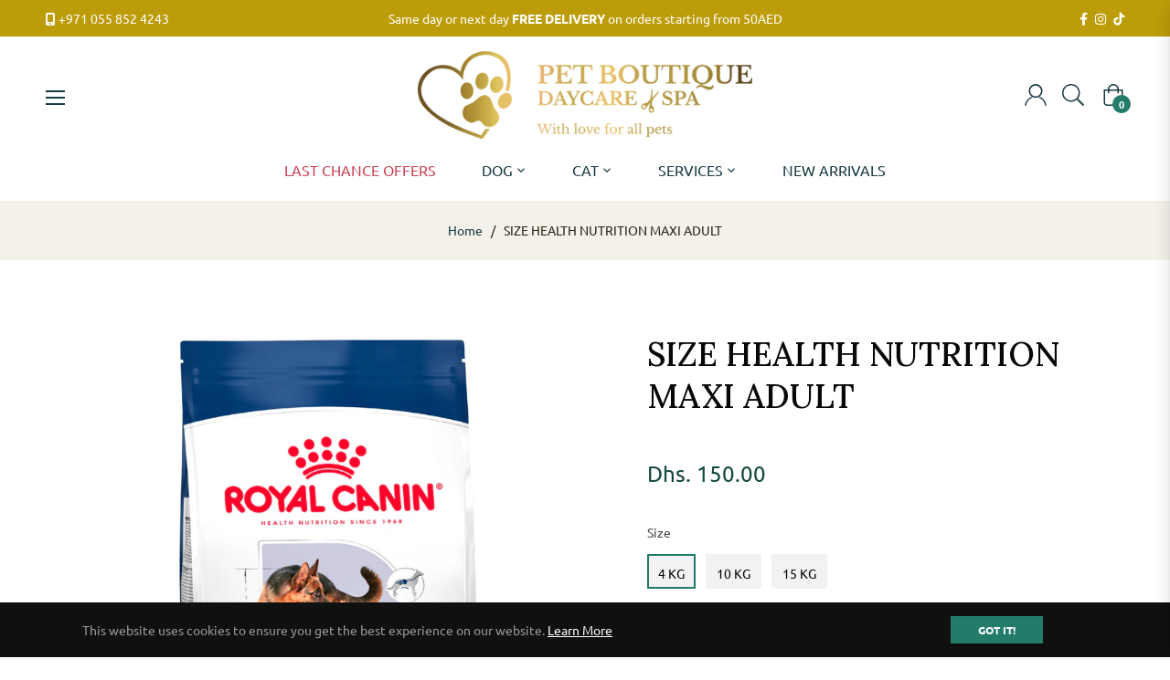

--- FILE ---
content_type: text/javascript; charset=utf-8
request_url: https://www.petboutique.ae/products/size-health-nutrition-maxi-adult-10-kg.js
body_size: 950
content:
{"id":4598409396277,"title":"SIZE HEALTH NUTRITION MAXI ADULT","handle":"size-health-nutrition-maxi-adult-10-kg","description":"\u003cdiv class=\"wo-size-section\"\u003e\u003cbr\u003e\u003c\/div\u003e\n\u003cdiv class=\"wo-size-section\"\u003e\u003c\/div\u003e\n\u003cdiv class=\"updatable-description description\"\u003e\n\u003cdiv class=\"std\"\u003e\n\u003cp\u003eThe nutritional requirements of a larger breed dog versus a smaller breed dog vary greatly, therefore it is essential you feed a balanced diet according to size and other particular sensitivities. ROYAL CANIN® Maxi Adult food is specially formulated with your dog’s nutritional needs in mind. This food is suitable for large dogs aged 15 months and over – with an adult weight ranging between 26-44kg. For large dogs, bones and joints can be a particular sensitivity, therefore maintaining your dog’s joint health is crucial for the wear and tear it may face due to its size. ROYAL CANIN® Maxi Adult food will help maintain an ideal weight that your dog can comfortably support. ROYAL CANIN® Maxi dog food contains an exclusive formula to help maintain your dog’s digestive health. What’s more, it’s enriched with omega-3 fatty acids (EPA and DHA), ROYAL CANIN® Maxi adult dog food also helps to support and maintain your dog’s skin by keeping it healthy and nourished.\u003c\/p\u003e\n\u003cstrong\u003eKey Features\/Benefits:\u003c\/strong\u003e\n\u003cul\u003e\n\u003cli\u003eHigh digestibility\u003c\/li\u003e\n\u003cli\u003eBone \u0026amp; joint support\u003c\/li\u003e\n\u003cli\u003eOmega-3: EPA \u0026amp; DHA\u003c\/li\u003e\n\u003c\/ul\u003e\n\u003c\/div\u003e\n\u003c\/div\u003e","published_at":"2021-04-07T17:28:02+04:00","created_at":"2020-06-15T17:35:58+04:00","vendor":"Royal Canin","type":"SaintVicent","tags":[],"price":15000,"price_min":15000,"price_max":40481,"available":true,"price_varies":true,"compare_at_price":null,"compare_at_price_min":0,"compare_at_price_max":0,"compare_at_price_varies":false,"variants":[{"id":32134459555893,"title":"4 KG","option1":"4 KG","option2":null,"option3":null,"sku":"","requires_shipping":true,"taxable":true,"featured_image":{"id":35435746328629,"product_id":4598409396277,"position":3,"created_at":"2024-08-08T13:35:31+04:00","updated_at":"2024-08-08T13:35:31+04:00","alt":null,"width":1200,"height":1200,"src":"https:\/\/cdn.shopify.com\/s\/files\/1\/0295\/6823\/7621\/files\/download_3_307aec46-1ffc-4da2-b2c5-d4c23f2eb851.png?v=1723109731","variant_ids":[32134459555893,32134459588661,32134459621429]},"available":true,"name":"SIZE HEALTH NUTRITION MAXI ADULT - 4 KG","public_title":"4 KG","options":["4 KG"],"price":15000,"weight":0,"compare_at_price":null,"inventory_management":"shopify","barcode":"3182550402224","featured_media":{"alt":null,"id":27832841535541,"position":3,"preview_image":{"aspect_ratio":1.0,"height":1200,"width":1200,"src":"https:\/\/cdn.shopify.com\/s\/files\/1\/0295\/6823\/7621\/files\/download_3_307aec46-1ffc-4da2-b2c5-d4c23f2eb851.png?v=1723109731"}},"requires_selling_plan":false,"selling_plan_allocations":[]},{"id":32134459588661,"title":"10 KG","option1":"10 KG","option2":null,"option3":null,"sku":"","requires_shipping":true,"taxable":true,"featured_image":{"id":35435746328629,"product_id":4598409396277,"position":3,"created_at":"2024-08-08T13:35:31+04:00","updated_at":"2024-08-08T13:35:31+04:00","alt":null,"width":1200,"height":1200,"src":"https:\/\/cdn.shopify.com\/s\/files\/1\/0295\/6823\/7621\/files\/download_3_307aec46-1ffc-4da2-b2c5-d4c23f2eb851.png?v=1723109731","variant_ids":[32134459555893,32134459588661,32134459621429]},"available":true,"name":"SIZE HEALTH NUTRITION MAXI ADULT - 10 KG","public_title":"10 KG","options":["10 KG"],"price":29950,"weight":0,"compare_at_price":null,"inventory_management":"shopify","barcode":"3182550774581","featured_media":{"alt":null,"id":27832841535541,"position":3,"preview_image":{"aspect_ratio":1.0,"height":1200,"width":1200,"src":"https:\/\/cdn.shopify.com\/s\/files\/1\/0295\/6823\/7621\/files\/download_3_307aec46-1ffc-4da2-b2c5-d4c23f2eb851.png?v=1723109731"}},"requires_selling_plan":false,"selling_plan_allocations":[]},{"id":32134459621429,"title":"15 KG","option1":"15 KG","option2":null,"option3":null,"sku":"","requires_shipping":true,"taxable":true,"featured_image":{"id":35435746328629,"product_id":4598409396277,"position":3,"created_at":"2024-08-08T13:35:31+04:00","updated_at":"2024-08-08T13:35:31+04:00","alt":null,"width":1200,"height":1200,"src":"https:\/\/cdn.shopify.com\/s\/files\/1\/0295\/6823\/7621\/files\/download_3_307aec46-1ffc-4da2-b2c5-d4c23f2eb851.png?v=1723109731","variant_ids":[32134459555893,32134459588661,32134459621429]},"available":true,"name":"SIZE HEALTH NUTRITION MAXI ADULT - 15 KG","public_title":"15 KG","options":["15 KG"],"price":40481,"weight":0,"compare_at_price":null,"inventory_management":"shopify","barcode":"3182550732154","featured_media":{"alt":null,"id":27832841535541,"position":3,"preview_image":{"aspect_ratio":1.0,"height":1200,"width":1200,"src":"https:\/\/cdn.shopify.com\/s\/files\/1\/0295\/6823\/7621\/files\/download_3_307aec46-1ffc-4da2-b2c5-d4c23f2eb851.png?v=1723109731"}},"requires_selling_plan":false,"selling_plan_allocations":[]}],"images":["\/\/cdn.shopify.com\/s\/files\/1\/0295\/6823\/7621\/products\/ro250470.jpg?v=1596539917","\/\/cdn.shopify.com\/s\/files\/1\/0295\/6823\/7621\/products\/rc-shn-adultmaxi-cv-eretailkit-7__2.jpg?v=1596539917","\/\/cdn.shopify.com\/s\/files\/1\/0295\/6823\/7621\/files\/download_3_307aec46-1ffc-4da2-b2c5-d4c23f2eb851.png?v=1723109731"],"featured_image":"\/\/cdn.shopify.com\/s\/files\/1\/0295\/6823\/7621\/products\/ro250470.jpg?v=1596539917","options":[{"name":"Size","position":1,"values":["4 KG","10 KG","15 KG"]}],"url":"\/products\/size-health-nutrition-maxi-adult-10-kg","media":[{"alt":"SIZE HEALTH NUTRITION MAXI ADULT (4598409396277)","id":7427960569909,"position":1,"preview_image":{"aspect_ratio":1.0,"height":2186,"width":2186,"src":"https:\/\/cdn.shopify.com\/s\/files\/1\/0295\/6823\/7621\/products\/ro250470.jpg?v=1596539917"},"aspect_ratio":1.0,"height":2186,"media_type":"image","src":"https:\/\/cdn.shopify.com\/s\/files\/1\/0295\/6823\/7621\/products\/ro250470.jpg?v=1596539917","width":2186},{"alt":"SIZE HEALTH NUTRITION MAXI ADULT (4598409396277)","id":7427960602677,"position":2,"preview_image":{"aspect_ratio":1.0,"height":2186,"width":2186,"src":"https:\/\/cdn.shopify.com\/s\/files\/1\/0295\/6823\/7621\/products\/rc-shn-adultmaxi-cv-eretailkit-7__2.jpg?v=1596539917"},"aspect_ratio":1.0,"height":2186,"media_type":"image","src":"https:\/\/cdn.shopify.com\/s\/files\/1\/0295\/6823\/7621\/products\/rc-shn-adultmaxi-cv-eretailkit-7__2.jpg?v=1596539917","width":2186},{"alt":null,"id":27832841535541,"position":3,"preview_image":{"aspect_ratio":1.0,"height":1200,"width":1200,"src":"https:\/\/cdn.shopify.com\/s\/files\/1\/0295\/6823\/7621\/files\/download_3_307aec46-1ffc-4da2-b2c5-d4c23f2eb851.png?v=1723109731"},"aspect_ratio":1.0,"height":1200,"media_type":"image","src":"https:\/\/cdn.shopify.com\/s\/files\/1\/0295\/6823\/7621\/files\/download_3_307aec46-1ffc-4da2-b2c5-d4c23f2eb851.png?v=1723109731","width":1200}],"requires_selling_plan":false,"selling_plan_groups":[]}

--- FILE ---
content_type: text/javascript; charset=utf-8
request_url: https://www.petboutique.ae/products/size-health-nutrition-maxi-adult-10-kg.js
body_size: 636
content:
{"id":4598409396277,"title":"SIZE HEALTH NUTRITION MAXI ADULT","handle":"size-health-nutrition-maxi-adult-10-kg","description":"\u003cdiv class=\"wo-size-section\"\u003e\u003cbr\u003e\u003c\/div\u003e\n\u003cdiv class=\"wo-size-section\"\u003e\u003c\/div\u003e\n\u003cdiv class=\"updatable-description description\"\u003e\n\u003cdiv class=\"std\"\u003e\n\u003cp\u003eThe nutritional requirements of a larger breed dog versus a smaller breed dog vary greatly, therefore it is essential you feed a balanced diet according to size and other particular sensitivities. ROYAL CANIN® Maxi Adult food is specially formulated with your dog’s nutritional needs in mind. This food is suitable for large dogs aged 15 months and over – with an adult weight ranging between 26-44kg. For large dogs, bones and joints can be a particular sensitivity, therefore maintaining your dog’s joint health is crucial for the wear and tear it may face due to its size. ROYAL CANIN® Maxi Adult food will help maintain an ideal weight that your dog can comfortably support. ROYAL CANIN® Maxi dog food contains an exclusive formula to help maintain your dog’s digestive health. What’s more, it’s enriched with omega-3 fatty acids (EPA and DHA), ROYAL CANIN® Maxi adult dog food also helps to support and maintain your dog’s skin by keeping it healthy and nourished.\u003c\/p\u003e\n\u003cstrong\u003eKey Features\/Benefits:\u003c\/strong\u003e\n\u003cul\u003e\n\u003cli\u003eHigh digestibility\u003c\/li\u003e\n\u003cli\u003eBone \u0026amp; joint support\u003c\/li\u003e\n\u003cli\u003eOmega-3: EPA \u0026amp; DHA\u003c\/li\u003e\n\u003c\/ul\u003e\n\u003c\/div\u003e\n\u003c\/div\u003e","published_at":"2021-04-07T17:28:02+04:00","created_at":"2020-06-15T17:35:58+04:00","vendor":"Royal Canin","type":"SaintVicent","tags":[],"price":15000,"price_min":15000,"price_max":40481,"available":true,"price_varies":true,"compare_at_price":null,"compare_at_price_min":0,"compare_at_price_max":0,"compare_at_price_varies":false,"variants":[{"id":32134459555893,"title":"4 KG","option1":"4 KG","option2":null,"option3":null,"sku":"","requires_shipping":true,"taxable":true,"featured_image":{"id":35435746328629,"product_id":4598409396277,"position":3,"created_at":"2024-08-08T13:35:31+04:00","updated_at":"2024-08-08T13:35:31+04:00","alt":null,"width":1200,"height":1200,"src":"https:\/\/cdn.shopify.com\/s\/files\/1\/0295\/6823\/7621\/files\/download_3_307aec46-1ffc-4da2-b2c5-d4c23f2eb851.png?v=1723109731","variant_ids":[32134459555893,32134459588661,32134459621429]},"available":true,"name":"SIZE HEALTH NUTRITION MAXI ADULT - 4 KG","public_title":"4 KG","options":["4 KG"],"price":15000,"weight":0,"compare_at_price":null,"inventory_management":"shopify","barcode":"3182550402224","featured_media":{"alt":null,"id":27832841535541,"position":3,"preview_image":{"aspect_ratio":1.0,"height":1200,"width":1200,"src":"https:\/\/cdn.shopify.com\/s\/files\/1\/0295\/6823\/7621\/files\/download_3_307aec46-1ffc-4da2-b2c5-d4c23f2eb851.png?v=1723109731"}},"requires_selling_plan":false,"selling_plan_allocations":[]},{"id":32134459588661,"title":"10 KG","option1":"10 KG","option2":null,"option3":null,"sku":"","requires_shipping":true,"taxable":true,"featured_image":{"id":35435746328629,"product_id":4598409396277,"position":3,"created_at":"2024-08-08T13:35:31+04:00","updated_at":"2024-08-08T13:35:31+04:00","alt":null,"width":1200,"height":1200,"src":"https:\/\/cdn.shopify.com\/s\/files\/1\/0295\/6823\/7621\/files\/download_3_307aec46-1ffc-4da2-b2c5-d4c23f2eb851.png?v=1723109731","variant_ids":[32134459555893,32134459588661,32134459621429]},"available":true,"name":"SIZE HEALTH NUTRITION MAXI ADULT - 10 KG","public_title":"10 KG","options":["10 KG"],"price":29950,"weight":0,"compare_at_price":null,"inventory_management":"shopify","barcode":"3182550774581","featured_media":{"alt":null,"id":27832841535541,"position":3,"preview_image":{"aspect_ratio":1.0,"height":1200,"width":1200,"src":"https:\/\/cdn.shopify.com\/s\/files\/1\/0295\/6823\/7621\/files\/download_3_307aec46-1ffc-4da2-b2c5-d4c23f2eb851.png?v=1723109731"}},"requires_selling_plan":false,"selling_plan_allocations":[]},{"id":32134459621429,"title":"15 KG","option1":"15 KG","option2":null,"option3":null,"sku":"","requires_shipping":true,"taxable":true,"featured_image":{"id":35435746328629,"product_id":4598409396277,"position":3,"created_at":"2024-08-08T13:35:31+04:00","updated_at":"2024-08-08T13:35:31+04:00","alt":null,"width":1200,"height":1200,"src":"https:\/\/cdn.shopify.com\/s\/files\/1\/0295\/6823\/7621\/files\/download_3_307aec46-1ffc-4da2-b2c5-d4c23f2eb851.png?v=1723109731","variant_ids":[32134459555893,32134459588661,32134459621429]},"available":true,"name":"SIZE HEALTH NUTRITION MAXI ADULT - 15 KG","public_title":"15 KG","options":["15 KG"],"price":40481,"weight":0,"compare_at_price":null,"inventory_management":"shopify","barcode":"3182550732154","featured_media":{"alt":null,"id":27832841535541,"position":3,"preview_image":{"aspect_ratio":1.0,"height":1200,"width":1200,"src":"https:\/\/cdn.shopify.com\/s\/files\/1\/0295\/6823\/7621\/files\/download_3_307aec46-1ffc-4da2-b2c5-d4c23f2eb851.png?v=1723109731"}},"requires_selling_plan":false,"selling_plan_allocations":[]}],"images":["\/\/cdn.shopify.com\/s\/files\/1\/0295\/6823\/7621\/products\/ro250470.jpg?v=1596539917","\/\/cdn.shopify.com\/s\/files\/1\/0295\/6823\/7621\/products\/rc-shn-adultmaxi-cv-eretailkit-7__2.jpg?v=1596539917","\/\/cdn.shopify.com\/s\/files\/1\/0295\/6823\/7621\/files\/download_3_307aec46-1ffc-4da2-b2c5-d4c23f2eb851.png?v=1723109731"],"featured_image":"\/\/cdn.shopify.com\/s\/files\/1\/0295\/6823\/7621\/products\/ro250470.jpg?v=1596539917","options":[{"name":"Size","position":1,"values":["4 KG","10 KG","15 KG"]}],"url":"\/products\/size-health-nutrition-maxi-adult-10-kg","media":[{"alt":"SIZE HEALTH NUTRITION MAXI ADULT (4598409396277)","id":7427960569909,"position":1,"preview_image":{"aspect_ratio":1.0,"height":2186,"width":2186,"src":"https:\/\/cdn.shopify.com\/s\/files\/1\/0295\/6823\/7621\/products\/ro250470.jpg?v=1596539917"},"aspect_ratio":1.0,"height":2186,"media_type":"image","src":"https:\/\/cdn.shopify.com\/s\/files\/1\/0295\/6823\/7621\/products\/ro250470.jpg?v=1596539917","width":2186},{"alt":"SIZE HEALTH NUTRITION MAXI ADULT (4598409396277)","id":7427960602677,"position":2,"preview_image":{"aspect_ratio":1.0,"height":2186,"width":2186,"src":"https:\/\/cdn.shopify.com\/s\/files\/1\/0295\/6823\/7621\/products\/rc-shn-adultmaxi-cv-eretailkit-7__2.jpg?v=1596539917"},"aspect_ratio":1.0,"height":2186,"media_type":"image","src":"https:\/\/cdn.shopify.com\/s\/files\/1\/0295\/6823\/7621\/products\/rc-shn-adultmaxi-cv-eretailkit-7__2.jpg?v=1596539917","width":2186},{"alt":null,"id":27832841535541,"position":3,"preview_image":{"aspect_ratio":1.0,"height":1200,"width":1200,"src":"https:\/\/cdn.shopify.com\/s\/files\/1\/0295\/6823\/7621\/files\/download_3_307aec46-1ffc-4da2-b2c5-d4c23f2eb851.png?v=1723109731"},"aspect_ratio":1.0,"height":1200,"media_type":"image","src":"https:\/\/cdn.shopify.com\/s\/files\/1\/0295\/6823\/7621\/files\/download_3_307aec46-1ffc-4da2-b2c5-d4c23f2eb851.png?v=1723109731","width":1200}],"requires_selling_plan":false,"selling_plan_groups":[]}

--- FILE ---
content_type: application/javascript
request_url: https://cdn.brevo.com/js/sdk-loader.js
body_size: 912
content:
"use strict";
(function () {
  let basePath = "https://sibautomation.com/";
  let findKey = function (arr) {
    if (Array.isArray(arr)) {
      for (const element of arr) {
        if (
          Array.isArray(element) &&
          element[0] === "init" &&
          typeof element[1] === "object" &&
          typeof element[1].client_key === "string"
        ) {
          return element[1].client_key;
        }
      }
    }
  };
  let scriptInjected = false;
  let injectScript = function (clientKey) {
    if (scriptInjected) return;
    scriptInjected = true;
    let scriptID = "sendinblue-js";
    if (self.document) {
      if (document.getElementById(scriptID)) {
        console.warn("Brevo script already loaded");
        return;
      }
      let url = basePath + "sa.js?key=" + clientKey;
      let firstScript = document.getElementsByTagName("script")[0];
      let script = document.createElement("script");
      script.type = "text/javascript";
      script.id = scriptID;
      script.async = true;
      script.src = url;
      if (firstScript && firstScript.parentNode) {
        firstScript.parentNode.insertBefore(script, firstScript);
      } else {
        (document.head || document.body).prepend(script);
      }
    } else if (self.ServiceWorkerGlobalScope && self.importScripts) {
      importScripts(basePath + "sw.js?key=" + clientKey);
    }
  };

  let loadSDK = function () {
    let key = findKey(self.Brevo);
    if (key) {
      injectScript(key);
      return;
    }
    self.Brevo = self.Brevo || [];
    if (Array.isArray(self.Brevo)) {
      let originalPush = self.Brevo.push;
      self.Brevo.push = function () {
        originalPush.apply(self.Brevo, arguments);
        let key = findKey(Array.from(arguments));
        if (key) {
          injectScript(key);
          self.Brevo.push = originalPush;
        }
      };
    }
  };
  if (typeof window !== "undefined") {
    window.addEventListener("message", function (event) {
      let data = event.data;
      if (!(data instanceof Object)) return;
      if (data.sdk !== "Brevo") return;
      switch (data.type) {
        case "ping":
          if (event.ports && event.ports.length > 0) {
            event.ports[0].postMessage({ type: "pong" });
          }
          break;
        case "init": {
          let initOptions = data.initOpts;
          if (!initOptions) return;
          let clientKey = initOptions.client_key;
          window.Brevo = window.Brevo || [];
          window.Brevo.push(["init", initOptions]);
          window.Brevo.push(function () {
            if (event.ports && event.ports.length > 0) {
              event.ports[0].postMessage({ type: "ready" });
            }
          });
          injectScript(clientKey);
          break;
        }
      }
    });
    let searchParams = new URLSearchParams(window.location.search);
    let brevoInitOptsString = searchParams.get("brevoInitOpts");
    if (brevoInitOptsString) {
      try {
        let brevoInitOpts = JSON.parse(brevoInitOptsString);
        let clientKey = (brevoInitOpts || {}).client_key;
        if (clientKey) {
          window.Brevo = window.Brevo || [];
          window.Brevo.push(["init", brevoInitOpts]);
          injectScript(clientKey);
        }
      } catch (e) {
        console.error(
          "Could not initialize Brevo from query string param brevoInitOpts",
          e
        );
      }
    }
  }
  loadSDK();
})();


--- FILE ---
content_type: text/javascript; charset=utf-8
request_url: https://www.petboutique.ae/products/size-health-nutrition-maxi-adult-10-kg.js
body_size: 498
content:
{"id":4598409396277,"title":"SIZE HEALTH NUTRITION MAXI ADULT","handle":"size-health-nutrition-maxi-adult-10-kg","description":"\u003cdiv class=\"wo-size-section\"\u003e\u003cbr\u003e\u003c\/div\u003e\n\u003cdiv class=\"wo-size-section\"\u003e\u003c\/div\u003e\n\u003cdiv class=\"updatable-description description\"\u003e\n\u003cdiv class=\"std\"\u003e\n\u003cp\u003eThe nutritional requirements of a larger breed dog versus a smaller breed dog vary greatly, therefore it is essential you feed a balanced diet according to size and other particular sensitivities. ROYAL CANIN® Maxi Adult food is specially formulated with your dog’s nutritional needs in mind. This food is suitable for large dogs aged 15 months and over – with an adult weight ranging between 26-44kg. For large dogs, bones and joints can be a particular sensitivity, therefore maintaining your dog’s joint health is crucial for the wear and tear it may face due to its size. ROYAL CANIN® Maxi Adult food will help maintain an ideal weight that your dog can comfortably support. ROYAL CANIN® Maxi dog food contains an exclusive formula to help maintain your dog’s digestive health. What’s more, it’s enriched with omega-3 fatty acids (EPA and DHA), ROYAL CANIN® Maxi adult dog food also helps to support and maintain your dog’s skin by keeping it healthy and nourished.\u003c\/p\u003e\n\u003cstrong\u003eKey Features\/Benefits:\u003c\/strong\u003e\n\u003cul\u003e\n\u003cli\u003eHigh digestibility\u003c\/li\u003e\n\u003cli\u003eBone \u0026amp; joint support\u003c\/li\u003e\n\u003cli\u003eOmega-3: EPA \u0026amp; DHA\u003c\/li\u003e\n\u003c\/ul\u003e\n\u003c\/div\u003e\n\u003c\/div\u003e","published_at":"2021-04-07T17:28:02+04:00","created_at":"2020-06-15T17:35:58+04:00","vendor":"Royal Canin","type":"SaintVicent","tags":[],"price":15000,"price_min":15000,"price_max":40481,"available":true,"price_varies":true,"compare_at_price":null,"compare_at_price_min":0,"compare_at_price_max":0,"compare_at_price_varies":false,"variants":[{"id":32134459555893,"title":"4 KG","option1":"4 KG","option2":null,"option3":null,"sku":"","requires_shipping":true,"taxable":true,"featured_image":{"id":35435746328629,"product_id":4598409396277,"position":3,"created_at":"2024-08-08T13:35:31+04:00","updated_at":"2024-08-08T13:35:31+04:00","alt":null,"width":1200,"height":1200,"src":"https:\/\/cdn.shopify.com\/s\/files\/1\/0295\/6823\/7621\/files\/download_3_307aec46-1ffc-4da2-b2c5-d4c23f2eb851.png?v=1723109731","variant_ids":[32134459555893,32134459588661,32134459621429]},"available":true,"name":"SIZE HEALTH NUTRITION MAXI ADULT - 4 KG","public_title":"4 KG","options":["4 KG"],"price":15000,"weight":0,"compare_at_price":null,"inventory_management":"shopify","barcode":"3182550402224","featured_media":{"alt":null,"id":27832841535541,"position":3,"preview_image":{"aspect_ratio":1.0,"height":1200,"width":1200,"src":"https:\/\/cdn.shopify.com\/s\/files\/1\/0295\/6823\/7621\/files\/download_3_307aec46-1ffc-4da2-b2c5-d4c23f2eb851.png?v=1723109731"}},"requires_selling_plan":false,"selling_plan_allocations":[]},{"id":32134459588661,"title":"10 KG","option1":"10 KG","option2":null,"option3":null,"sku":"","requires_shipping":true,"taxable":true,"featured_image":{"id":35435746328629,"product_id":4598409396277,"position":3,"created_at":"2024-08-08T13:35:31+04:00","updated_at":"2024-08-08T13:35:31+04:00","alt":null,"width":1200,"height":1200,"src":"https:\/\/cdn.shopify.com\/s\/files\/1\/0295\/6823\/7621\/files\/download_3_307aec46-1ffc-4da2-b2c5-d4c23f2eb851.png?v=1723109731","variant_ids":[32134459555893,32134459588661,32134459621429]},"available":true,"name":"SIZE HEALTH NUTRITION MAXI ADULT - 10 KG","public_title":"10 KG","options":["10 KG"],"price":29950,"weight":0,"compare_at_price":null,"inventory_management":"shopify","barcode":"3182550774581","featured_media":{"alt":null,"id":27832841535541,"position":3,"preview_image":{"aspect_ratio":1.0,"height":1200,"width":1200,"src":"https:\/\/cdn.shopify.com\/s\/files\/1\/0295\/6823\/7621\/files\/download_3_307aec46-1ffc-4da2-b2c5-d4c23f2eb851.png?v=1723109731"}},"requires_selling_plan":false,"selling_plan_allocations":[]},{"id":32134459621429,"title":"15 KG","option1":"15 KG","option2":null,"option3":null,"sku":"","requires_shipping":true,"taxable":true,"featured_image":{"id":35435746328629,"product_id":4598409396277,"position":3,"created_at":"2024-08-08T13:35:31+04:00","updated_at":"2024-08-08T13:35:31+04:00","alt":null,"width":1200,"height":1200,"src":"https:\/\/cdn.shopify.com\/s\/files\/1\/0295\/6823\/7621\/files\/download_3_307aec46-1ffc-4da2-b2c5-d4c23f2eb851.png?v=1723109731","variant_ids":[32134459555893,32134459588661,32134459621429]},"available":true,"name":"SIZE HEALTH NUTRITION MAXI ADULT - 15 KG","public_title":"15 KG","options":["15 KG"],"price":40481,"weight":0,"compare_at_price":null,"inventory_management":"shopify","barcode":"3182550732154","featured_media":{"alt":null,"id":27832841535541,"position":3,"preview_image":{"aspect_ratio":1.0,"height":1200,"width":1200,"src":"https:\/\/cdn.shopify.com\/s\/files\/1\/0295\/6823\/7621\/files\/download_3_307aec46-1ffc-4da2-b2c5-d4c23f2eb851.png?v=1723109731"}},"requires_selling_plan":false,"selling_plan_allocations":[]}],"images":["\/\/cdn.shopify.com\/s\/files\/1\/0295\/6823\/7621\/products\/ro250470.jpg?v=1596539917","\/\/cdn.shopify.com\/s\/files\/1\/0295\/6823\/7621\/products\/rc-shn-adultmaxi-cv-eretailkit-7__2.jpg?v=1596539917","\/\/cdn.shopify.com\/s\/files\/1\/0295\/6823\/7621\/files\/download_3_307aec46-1ffc-4da2-b2c5-d4c23f2eb851.png?v=1723109731"],"featured_image":"\/\/cdn.shopify.com\/s\/files\/1\/0295\/6823\/7621\/products\/ro250470.jpg?v=1596539917","options":[{"name":"Size","position":1,"values":["4 KG","10 KG","15 KG"]}],"url":"\/products\/size-health-nutrition-maxi-adult-10-kg","media":[{"alt":"SIZE HEALTH NUTRITION MAXI ADULT (4598409396277)","id":7427960569909,"position":1,"preview_image":{"aspect_ratio":1.0,"height":2186,"width":2186,"src":"https:\/\/cdn.shopify.com\/s\/files\/1\/0295\/6823\/7621\/products\/ro250470.jpg?v=1596539917"},"aspect_ratio":1.0,"height":2186,"media_type":"image","src":"https:\/\/cdn.shopify.com\/s\/files\/1\/0295\/6823\/7621\/products\/ro250470.jpg?v=1596539917","width":2186},{"alt":"SIZE HEALTH NUTRITION MAXI ADULT (4598409396277)","id":7427960602677,"position":2,"preview_image":{"aspect_ratio":1.0,"height":2186,"width":2186,"src":"https:\/\/cdn.shopify.com\/s\/files\/1\/0295\/6823\/7621\/products\/rc-shn-adultmaxi-cv-eretailkit-7__2.jpg?v=1596539917"},"aspect_ratio":1.0,"height":2186,"media_type":"image","src":"https:\/\/cdn.shopify.com\/s\/files\/1\/0295\/6823\/7621\/products\/rc-shn-adultmaxi-cv-eretailkit-7__2.jpg?v=1596539917","width":2186},{"alt":null,"id":27832841535541,"position":3,"preview_image":{"aspect_ratio":1.0,"height":1200,"width":1200,"src":"https:\/\/cdn.shopify.com\/s\/files\/1\/0295\/6823\/7621\/files\/download_3_307aec46-1ffc-4da2-b2c5-d4c23f2eb851.png?v=1723109731"},"aspect_ratio":1.0,"height":1200,"media_type":"image","src":"https:\/\/cdn.shopify.com\/s\/files\/1\/0295\/6823\/7621\/files\/download_3_307aec46-1ffc-4da2-b2c5-d4c23f2eb851.png?v=1723109731","width":1200}],"requires_selling_plan":false,"selling_plan_groups":[]}

--- FILE ---
content_type: text/javascript; charset=utf-8
request_url: https://www.petboutique.ae/products/size-health-nutrition-maxi-adult-10-kg.js
body_size: 687
content:
{"id":4598409396277,"title":"SIZE HEALTH NUTRITION MAXI ADULT","handle":"size-health-nutrition-maxi-adult-10-kg","description":"\u003cdiv class=\"wo-size-section\"\u003e\u003cbr\u003e\u003c\/div\u003e\n\u003cdiv class=\"wo-size-section\"\u003e\u003c\/div\u003e\n\u003cdiv class=\"updatable-description description\"\u003e\n\u003cdiv class=\"std\"\u003e\n\u003cp\u003eThe nutritional requirements of a larger breed dog versus a smaller breed dog vary greatly, therefore it is essential you feed a balanced diet according to size and other particular sensitivities. ROYAL CANIN® Maxi Adult food is specially formulated with your dog’s nutritional needs in mind. This food is suitable for large dogs aged 15 months and over – with an adult weight ranging between 26-44kg. For large dogs, bones and joints can be a particular sensitivity, therefore maintaining your dog’s joint health is crucial for the wear and tear it may face due to its size. ROYAL CANIN® Maxi Adult food will help maintain an ideal weight that your dog can comfortably support. ROYAL CANIN® Maxi dog food contains an exclusive formula to help maintain your dog’s digestive health. What’s more, it’s enriched with omega-3 fatty acids (EPA and DHA), ROYAL CANIN® Maxi adult dog food also helps to support and maintain your dog’s skin by keeping it healthy and nourished.\u003c\/p\u003e\n\u003cstrong\u003eKey Features\/Benefits:\u003c\/strong\u003e\n\u003cul\u003e\n\u003cli\u003eHigh digestibility\u003c\/li\u003e\n\u003cli\u003eBone \u0026amp; joint support\u003c\/li\u003e\n\u003cli\u003eOmega-3: EPA \u0026amp; DHA\u003c\/li\u003e\n\u003c\/ul\u003e\n\u003c\/div\u003e\n\u003c\/div\u003e","published_at":"2021-04-07T17:28:02+04:00","created_at":"2020-06-15T17:35:58+04:00","vendor":"Royal Canin","type":"SaintVicent","tags":[],"price":15000,"price_min":15000,"price_max":40481,"available":true,"price_varies":true,"compare_at_price":null,"compare_at_price_min":0,"compare_at_price_max":0,"compare_at_price_varies":false,"variants":[{"id":32134459555893,"title":"4 KG","option1":"4 KG","option2":null,"option3":null,"sku":"","requires_shipping":true,"taxable":true,"featured_image":{"id":35435746328629,"product_id":4598409396277,"position":3,"created_at":"2024-08-08T13:35:31+04:00","updated_at":"2024-08-08T13:35:31+04:00","alt":null,"width":1200,"height":1200,"src":"https:\/\/cdn.shopify.com\/s\/files\/1\/0295\/6823\/7621\/files\/download_3_307aec46-1ffc-4da2-b2c5-d4c23f2eb851.png?v=1723109731","variant_ids":[32134459555893,32134459588661,32134459621429]},"available":true,"name":"SIZE HEALTH NUTRITION MAXI ADULT - 4 KG","public_title":"4 KG","options":["4 KG"],"price":15000,"weight":0,"compare_at_price":null,"inventory_management":"shopify","barcode":"3182550402224","featured_media":{"alt":null,"id":27832841535541,"position":3,"preview_image":{"aspect_ratio":1.0,"height":1200,"width":1200,"src":"https:\/\/cdn.shopify.com\/s\/files\/1\/0295\/6823\/7621\/files\/download_3_307aec46-1ffc-4da2-b2c5-d4c23f2eb851.png?v=1723109731"}},"requires_selling_plan":false,"selling_plan_allocations":[]},{"id":32134459588661,"title":"10 KG","option1":"10 KG","option2":null,"option3":null,"sku":"","requires_shipping":true,"taxable":true,"featured_image":{"id":35435746328629,"product_id":4598409396277,"position":3,"created_at":"2024-08-08T13:35:31+04:00","updated_at":"2024-08-08T13:35:31+04:00","alt":null,"width":1200,"height":1200,"src":"https:\/\/cdn.shopify.com\/s\/files\/1\/0295\/6823\/7621\/files\/download_3_307aec46-1ffc-4da2-b2c5-d4c23f2eb851.png?v=1723109731","variant_ids":[32134459555893,32134459588661,32134459621429]},"available":true,"name":"SIZE HEALTH NUTRITION MAXI ADULT - 10 KG","public_title":"10 KG","options":["10 KG"],"price":29950,"weight":0,"compare_at_price":null,"inventory_management":"shopify","barcode":"3182550774581","featured_media":{"alt":null,"id":27832841535541,"position":3,"preview_image":{"aspect_ratio":1.0,"height":1200,"width":1200,"src":"https:\/\/cdn.shopify.com\/s\/files\/1\/0295\/6823\/7621\/files\/download_3_307aec46-1ffc-4da2-b2c5-d4c23f2eb851.png?v=1723109731"}},"requires_selling_plan":false,"selling_plan_allocations":[]},{"id":32134459621429,"title":"15 KG","option1":"15 KG","option2":null,"option3":null,"sku":"","requires_shipping":true,"taxable":true,"featured_image":{"id":35435746328629,"product_id":4598409396277,"position":3,"created_at":"2024-08-08T13:35:31+04:00","updated_at":"2024-08-08T13:35:31+04:00","alt":null,"width":1200,"height":1200,"src":"https:\/\/cdn.shopify.com\/s\/files\/1\/0295\/6823\/7621\/files\/download_3_307aec46-1ffc-4da2-b2c5-d4c23f2eb851.png?v=1723109731","variant_ids":[32134459555893,32134459588661,32134459621429]},"available":true,"name":"SIZE HEALTH NUTRITION MAXI ADULT - 15 KG","public_title":"15 KG","options":["15 KG"],"price":40481,"weight":0,"compare_at_price":null,"inventory_management":"shopify","barcode":"3182550732154","featured_media":{"alt":null,"id":27832841535541,"position":3,"preview_image":{"aspect_ratio":1.0,"height":1200,"width":1200,"src":"https:\/\/cdn.shopify.com\/s\/files\/1\/0295\/6823\/7621\/files\/download_3_307aec46-1ffc-4da2-b2c5-d4c23f2eb851.png?v=1723109731"}},"requires_selling_plan":false,"selling_plan_allocations":[]}],"images":["\/\/cdn.shopify.com\/s\/files\/1\/0295\/6823\/7621\/products\/ro250470.jpg?v=1596539917","\/\/cdn.shopify.com\/s\/files\/1\/0295\/6823\/7621\/products\/rc-shn-adultmaxi-cv-eretailkit-7__2.jpg?v=1596539917","\/\/cdn.shopify.com\/s\/files\/1\/0295\/6823\/7621\/files\/download_3_307aec46-1ffc-4da2-b2c5-d4c23f2eb851.png?v=1723109731"],"featured_image":"\/\/cdn.shopify.com\/s\/files\/1\/0295\/6823\/7621\/products\/ro250470.jpg?v=1596539917","options":[{"name":"Size","position":1,"values":["4 KG","10 KG","15 KG"]}],"url":"\/products\/size-health-nutrition-maxi-adult-10-kg","media":[{"alt":"SIZE HEALTH NUTRITION MAXI ADULT (4598409396277)","id":7427960569909,"position":1,"preview_image":{"aspect_ratio":1.0,"height":2186,"width":2186,"src":"https:\/\/cdn.shopify.com\/s\/files\/1\/0295\/6823\/7621\/products\/ro250470.jpg?v=1596539917"},"aspect_ratio":1.0,"height":2186,"media_type":"image","src":"https:\/\/cdn.shopify.com\/s\/files\/1\/0295\/6823\/7621\/products\/ro250470.jpg?v=1596539917","width":2186},{"alt":"SIZE HEALTH NUTRITION MAXI ADULT (4598409396277)","id":7427960602677,"position":2,"preview_image":{"aspect_ratio":1.0,"height":2186,"width":2186,"src":"https:\/\/cdn.shopify.com\/s\/files\/1\/0295\/6823\/7621\/products\/rc-shn-adultmaxi-cv-eretailkit-7__2.jpg?v=1596539917"},"aspect_ratio":1.0,"height":2186,"media_type":"image","src":"https:\/\/cdn.shopify.com\/s\/files\/1\/0295\/6823\/7621\/products\/rc-shn-adultmaxi-cv-eretailkit-7__2.jpg?v=1596539917","width":2186},{"alt":null,"id":27832841535541,"position":3,"preview_image":{"aspect_ratio":1.0,"height":1200,"width":1200,"src":"https:\/\/cdn.shopify.com\/s\/files\/1\/0295\/6823\/7621\/files\/download_3_307aec46-1ffc-4da2-b2c5-d4c23f2eb851.png?v=1723109731"},"aspect_ratio":1.0,"height":1200,"media_type":"image","src":"https:\/\/cdn.shopify.com\/s\/files\/1\/0295\/6823\/7621\/files\/download_3_307aec46-1ffc-4da2-b2c5-d4c23f2eb851.png?v=1723109731","width":1200}],"requires_selling_plan":false,"selling_plan_groups":[]}